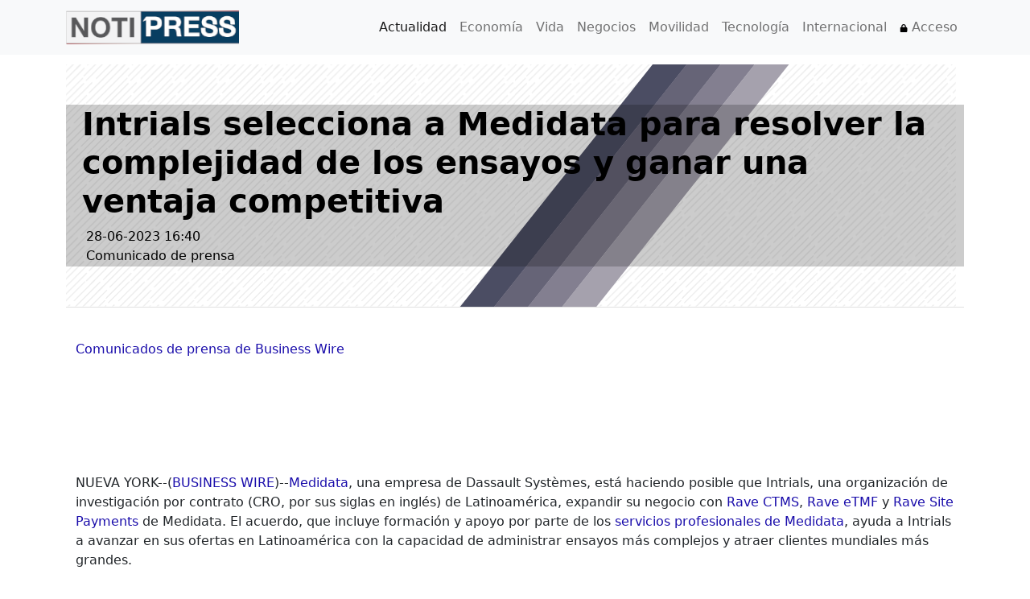

--- FILE ---
content_type: text/html; charset=utf-8
request_url: https://notipress.mx/comunicados/pr?id=10709
body_size: 11970
content:
<!DOCTYPE html>

<html lang="es" prefix="og: http://ogp.me/ns# fb: http://ogp.me/ns/fb#">
<head>
        <meta charset="utf-8">
    <meta http-equiv="X-UA-Compatible" content="IE=edge">
    <meta name="viewport" content="width=device-width, initial-scale=1.0">
    <meta http-equiv="Content-Security-Policy" content="default-src * 'self' data: 'unsafe-inline' 'unsafe-eval' https://ssl.gstatic.com https://cdn.jsdelivr.net https://www.clarity.ms">

    <meta property="fb:pages" content="1798345330267099" />
    <meta property="og:site_name" content="NotiPress" />
    <meta name="twitter:card" content="summary_large_image"/>
    <meta property="twitter:creator" content="@notipressmx"/>
    <meta property="twitter:site" content="@notipress"/>
    <meta name="og:type" content="article"/>
    <meta property="fb:use_automatic_ad_placement" content="enable=true ad_density=default">
        <title>Intrials selecciona a Medidata para resolver la complejidad de los ensayos y ganar una ventaja competitiva</title>
    <link rel="shortcut icon" href="/favicon.ico">
    <link rel="apple-touch-icon" href="/favicon.ico">



    <link rel="preload" href="/assets/fonts/Inter-Bold-es.woff2" as="font" type="font/woff2" crossorigin>
    <link rel="preload" href="/assets/fonts/Inter-Variable-es.woff2" as="font" type="font/woff2" crossorigin>
    <link rel="preload" href="/assets/fonts/Inter-Variable-Italic-es.woff2" as="font" type="font/woff2" crossorigin>
    <link rel="preload" href="/css/site.min.css?v=1" as="style" onload="this.onload=null;this.rel='stylesheet'">
    <noscript><link rel="stylesheet" href="/css/site.min.css?v=1"></noscript>


    
    
    <meta http-equiv="Content-Type" content="text/html; charset=utf-8">
<meta name="language" content="es-mx">
<meta name="robots" content="index, follow">
<meta name="googlebot-news" content="noindex, nofollow">
<meta name="news_keywords" content="">
<meta property="og:title" content="Intrials selecciona a Medidata para resolver la complejidad de los ensayos y ganar una ventaja competitiva">
<meta property="og:type" content="article">
<meta property="og:image" content="https://notipress.mx/img/content/press-release.jpg">
<meta property="og:description" content="Intrials selecciona a Medidata para resolver la complejidad de los ensayos y ganar una ventaja competitiva">
<meta fb:pages="1798345330267099">
<meta og:site_name="NotiPress">
<meta name="csrf-param" content="_csrf-frontend">
<meta name="csrf-token" content="CpZlggHVuzxnRoa1rd8yB6V1nfnZXwK6VcRKfGYgCOU--VDsRufDVz51xN-bm3BV7UXfuvQHdO0zliUeAk1vkg==">

<link href="https://notipress.mx/comunicados/pr?id=10709" rel="canonical">
<link href="https://notipress.mx/img/article-background.svg" rel="preload" as="image">
<link href="https://pagead2.googlesyndication.com" rel="dns-prefetch">
<link href="https://pagead2.googlesyndication.com" rel="preconnect" crossorigin="anonymous">
<link type="image/png" href="/favicon.png" rel="icon">
<link href="/css/fontawesome-6/css/brands.min.css" rel="stylesheet preload" as="style">
<link href="/css/site.css" rel="preload stylesheet" as="style">
<link href="/css/ntp-tags.css" rel="preload stylesheet" as="style">
<link href="/css/newsletter.css" rel="stylesheet" media="print" onload="this.onload=null;this.media=&#039;all&#039;">
<script src="https://cdn.jsdelivr.net/npm/bootstrap@5.0.2/dist/js/bootstrap.bundle.min.js" integrity="sha384-MrcW6ZMFYlzcLA8Nl+NtUVF0sA7MsXsP1UyJoMp4YLEuNSfAP+JcXn/tWtIaxVXM" crossorigin="anonymous" async=""></script>
            <script>
            window.addEventListener('scroll', loadDeferredScripts, { once: true });
            function loadDeferredScripts() {
                const script = document.createElement('script');
                script.src = 'https://www.googletagmanager.com/gtag/js?id=G-HK9YE77YCL';
                script.async = true;
                document.head.appendChild(script);
                script.onload = () => {
                    window.dataLayer = window.dataLayer || [];
                    function gtag(){ dataLayer.push(arguments); }
                    gtag('js', new Date());
                    gtag('config', 'G-HK9YE77YCL');
                }
            }
        </script>
    
    </head>




<body>

    <script type="application/ld+json">
{
  "@context": "https://schema.org",
  "@type": "Organization",
  "name": "NotiPress",
  "url": "https://notipress.mx",
  "logo": "https://notipress.mx/img/logo.png",

  "sameAs": [
    "https://www.facebook.com/NotipressMx",
    "https://www.twitter.com/notipressmx",
    "https://www.linkedin.com/company/notipress",
    "https://www.tiktok.com/@notipress",
    "https://www.youtube.com/c/notipress"
  ],

  "contactPoint": [{
    "@type": "ContactPoint",
    "telephone": "+52 55 8952 8848",
    "contactType": "customer service"
  }],

  "potentialAction": {
    "@type": "SearchAction",
    "target": "https://notipress.mx/buscar?q={search_term_string}",
    "query-input": "required name=search_term_string"
  }
}
</script>



<!-- Google Tag Manager (noscript) -->
<noscript><iframe src="https://www.googletagmanager.com/ns.html?id=GTM-KVPFR3H" height="0" width="0" style="display:none;visibility:hidden"></iframe></noscript>
<!-- End Google Tag Manager (noscript) -->





<nav class="navbar fixed-top navbar-expand-lg navbar-light bg-light">
    <div class="container">
        <a class="navbar-brand" href="https://notipress.mx">
            <!--<img fetchpriotiyy="high" src="/img/logo.png" width="215" height="42" alt="NotiPress">-->
            <picture>
                <source srcset="/img/logo-215.webp 1x, /img/logo-430.webp 2x" type="image/webp">
                <source srcset="/img/logo-215.png 1x, /img/logo-430.png 2x" type="image/png">
                <img src="/img/logo-215.png"
                     width="215" height="42"
                     alt="NotiPress"
                     fetchpriority="high"
                     decoding="async">
            </picture>
        </a>
        <button class="navbar-toggler"
                type="button"
                data-bs-toggle="collapse"
                data-bs-target="#navbarMenu"
                aria-controls="navbarMenu"
                aria-expanded="false"
                aria-label="Toggle navigation">
            <span class="navbar-toggler-icon"></span>
        </button>
        <div class="collapse navbar-collapse" id="navbarMenu">
            <ul class="navbar-nav mb-2 mb-lg-0 ms-auto">
                <li class="nav-item">
                    <a class="nav-link active" aria-current="page" href="/actualidad">Actualidad</a>
                </li>
                <li class="nav-item">
                    <a class="nav-link" href="/economia">Economía</a>
                </li>
                <li class="nav-item">
                    <a class="nav-link" href="/vida">Vida</a>
                </li>
                <li class="nav-item">
                    <a class="nav-link" href="/negocios">Negocios</a>
                </li>
                <li class="nav-item">
                    <a class="nav-link" href="/movilidad">Movilidad</a>
                </li>
                <li class="nav-item">
                    <a class="nav-link" href="/tecnologia">Tecnología</a>
                </li>
                <li class="nav-item">
                    <a class="nav-link" href="/internacional">Internacional</a>
                </li>
                <li class="nav-item">
                    <a class="nav-link" href="/redirect-login?action=login" rel="nofollow"><svg xmlns="http://www.w3.org/2000/svg" viewBox="0 0 448 512"  width="10px" height="10px"><!--!Font Awesome Free 6.6.0 by @fontawesome - https://fontawesome.com License - https://fontawesome.com/license/free Copyright 2024 Fonticons, Inc.--><path d="M144 144l0 48 160 0 0-48c0-44.2-35.8-80-80-80s-80 35.8-80 80zM80 192l0-48C80 64.5 144.5 0 224 0s144 64.5 144 144l0 48 16 0c35.3 0 64 28.7 64 64l0 192c0 35.3-28.7 64-64 64L64 512c-35.3 0-64-28.7-64-64L0 256c0-35.3 28.7-64 64-64l16 0z"/></svg></i> Acceso</a>
                </li>
                            </ul>
        </div>
    </div>
</nav>
<div class="container">
        <style>
        body{
            color: #666666;
            overflow-y: scroll;
            overflow-x: hidden;
            -webkit-overflow-scrolling: touch;
            height:100%;
        }
        .background_overlay {
            background: rgba(0,0,0,0.2);
            width: 100%;
            height: 100%;
            display: inline-block;
            top: 0;
            left: 0;
            z-index: 2;
        }
        .category_button a {
            position: relative;
            font-size: 11px;
            text-transform: uppercase;
            letter-spacing: 2px;
            margin-top: 10px;
            margin-bottom: 5px;
            font-weight: 500;
            display: inline-block;
            color: #fff;
            background: #ED1C24;
            padding: 3px 15px 2px 15px;
            text-align: center;
            border-radius: 25px;
            margin-right: 8px;
            margin-left: 20px;
        }

        #page_caption.hasbg, .post_featured_content_bg {
            height: 550px;
        }
        #page_caption.hasbg, .post_featured_content_bg {
            position: relative;
            top: 0;
            right: 0;
            width: 100%;
            border: 0;
            padding: 0;
            background-repeat: no-repeat;
            background-size: cover;
            background-position: center center;
            margin-bottom: 0;
            z-index: 99;
            margin-top: 10px;

        }
        #page_caption {
            padding: 50px 0 50px 0;
            margin: auto;
            margin-top: 0;
            border-bottom: 1px solid #e1e1e1;

        }
        .post_icon_wrapper {
            display: none!important;
        }
        #page_caption h1, .post_caption h1 {
            font-weight: 700;
            text-transform: none;
            letter-spacing: 0px;
            color: #000;
            padding: 0px 20px 0px 20px;

        }
        .header-article {
            position: relative;
            background-size: cover;
            background-repeat: no-repeat;
            background-position: 50% 50%;
            background-image: url("https://notipress.mx/img/article-background.svg");
            z-index: -1;
            background-attachment: scroll;
            width: 100%;
            min-height: 100px;
        }
        .header-icons{
            padding-left: 20px;
            padding-bottom: 1px;
            color: #000;
        }
        .article-text a:link {
            color: #1a0dab;
            text-decoration: none;
        }

        .article-text a:visited {
            color: #660099;
            text-decoration: none;
        }

        .article-text a:hover {
            color: #d14836;
            text-decoration: underline;
        }

        .article-text a:active {
            color: #d14836;
            text-decoration: underline;
        }
        .article-text {
            min-height: 150px; /* o el alto que necesites como base */
        }
    </style>
<style>
    :root{ --bs-blue:#0d6efd; --bs-indigo:#6610f2; --bs-purple:#6f42c1; --bs-pink:#d63384; --bs-red:#dc3545; --bs-orange:#fd7e14; --bs-yellow:#ffc107; --bs-green:#198754; --bs-teal:#20c997; --bs-cyan:#0dcaf0; --bs-white:#fff; --bs-gray:#6c757d; --bs-gray-dark:#343a40; --bs-primary:#0d6efd; --bs-secondary:#6c757d; --bs-success:#198754; --bs-info:#0dcaf0; --bs-warning:#ffc107; --bs-danger:#dc3545; --bs-light:#f8f9fa; --bs-dark:#212529; --bs-font-sans-serif:system-ui,-apple-system,"Segoe UI",Roboto,"Helvetica Neue",Arial,"Noto Sans","Liberation Sans",sans-serif,"Apple Color Emoji","Segoe UI Emoji","Segoe UI Symbol","Noto Color Emoji"; --bs-font-monospace:SFMono-Regular,Menlo,Monaco,Consolas,"Liberation Mono","Courier New",monospace; --bs-gradient:linear-gradient(180deg, rgba(255, 255, 255, 0.15), rgba(255, 255, 255, 0)); } *,::after,::before{ box-sizing:border-box; } @media (prefers-reduced-motion:no-preference){ :root{ scroll-behavior:smooth; } } body{ margin:0; font-family:var(--bs-font-sans-serif); font-size:1rem; font-weight:400; line-height:1.5; color:#212529; background-color:#fff; -webkit-text-size-adjust:100%; -webkit-tap-highlight-color:transparent; } h1,h2{ margin-top:0; margin-bottom:.5rem; font-weight:500; line-height:1.2; } h1{ font-size:calc(1.375rem + 1.5vw); } @media (min-width:1200px){ h1{ font-size:2.5rem; } } h2{ font-size:calc(1.325rem + .9vw); } @media (min-width:1200px){ h2{ font-size:2rem; } } p{ margin-top:0; margin-bottom:1rem; } ul{ padding-left:2rem; } ul{ margin-top:0; margin-bottom:1rem; } strong{ font-weight:bolder; } a{ color:#0d6efd; text-decoration:underline; } a:hover{ color:#0a58ca; } img,svg{ vertical-align:middle; } button{ border-radius:0; } button:focus:not(:focus-visible){ outline:0; } button{ margin:0; font-family:inherit; font-size:inherit; line-height:inherit; } button{ text-transform:none; } [type=button],button{ -webkit-appearance:button; } [type=button]:not(:disabled),[type=reset]:not(:disabled),[type=submit]:not(:disabled),button:not(:disabled){ cursor:pointer; } ::-moz-focus-inner{ padding:0; border-style:none; } ::-webkit-datetime-edit-day-field,::-webkit-datetime-edit-fields-wrapper,::-webkit-datetime-edit-hour-field,::-webkit-datetime-edit-minute,::-webkit-datetime-edit-month-field,::-webkit-datetime-edit-text,::-webkit-datetime-edit-year-field{ padding:0; } ::-webkit-inner-spin-button{ height:auto; } ::-webkit-search-decoration{ -webkit-appearance:none; } ::-webkit-color-swatch-wrapper{ padding:0; } ::file-selector-button{ font:inherit; } ::-webkit-file-upload-button{ font:inherit; -webkit-appearance:button; } iframe{ border:0; } .list-inline{ padding-left:0; list-style:none; } .list-inline-item{ display:inline-block; } .list-inline-item:not(:last-child){ margin-right:.5rem; } .container{ width:100%; padding-right:var(--bs-gutter-x,.75rem); padding-left:var(--bs-gutter-x,.75rem); margin-right:auto; margin-left:auto; } @media (min-width:576px){ .container{ max-width:540px; } } @media (min-width:768px){ .container{ max-width:720px; } } @media (min-width:992px){ .container{ max-width:960px; } } @media (min-width:1200px){ .container{ max-width:1140px; } } @media (min-width:1400px){ .container{ max-width:1320px; } } .row{ --bs-gutter-x:1.5rem; --bs-gutter-y:0; display:flex; flex-wrap:wrap; margin-top:calc(var(--bs-gutter-y) * -1); margin-right:calc(var(--bs-gutter-x) * -.5); margin-left:calc(var(--bs-gutter-x) * -.5); } .row>*{ flex-shrink:0; width:100%; max-width:100%; padding-right:calc(var(--bs-gutter-x) * .5); padding-left:calc(var(--bs-gutter-x) * .5); margin-top:var(--bs-gutter-y); } .form-control[type=file]:not(:disabled):not([readonly]){ cursor:pointer; } .form-control::file-selector-button{ padding:.375rem .75rem; margin:-.375rem -.75rem; -webkit-margin-end:.75rem; margin-inline-end:.75rem; color:#212529; background-color:#e9ecef; pointer-events:none; border-color:inherit; border-style:solid; border-width:0; border-inline-end-width:1px; border-radius:0; transition:color .15s ease-in-out,background-color .15s ease-in-out,border-color .15s ease-in-out,box-shadow .15s ease-in-out; } @media (prefers-reduced-motion:reduce){ .form-control::file-selector-button{ transition:none; } } .form-control:hover:not(:disabled):not([readonly])::file-selector-button{ background-color:#dde0e3; } .form-control:hover:not(:disabled):not([readonly])::-webkit-file-upload-button{ background-color:#dde0e3; } .form-control-sm::file-selector-button{ padding:.25rem .5rem; margin:-.25rem -.5rem; -webkit-margin-end:.5rem; margin-inline-end:.5rem; } .form-control-lg::file-selector-button{ padding:.5rem 1rem; margin:-.5rem -1rem; -webkit-margin-end:1rem; margin-inline-end:1rem; } .form-control-color:not(:disabled):not([readonly]){ cursor:pointer; } .form-floating>.form-control:not(:-moz-placeholder-shown){ padding-top:1.625rem; padding-bottom:.625rem; } .collapse:not(.show){ display:none; } .nav-link{ display:block; padding:.5rem 1rem; color:#0d6efd; text-decoration:none; transition:color .15s ease-in-out,background-color .15s ease-in-out,border-color .15s ease-in-out; } @media (prefers-reduced-motion:reduce){ .nav-link{ transition:none; } } .nav-link:focus,.nav-link:hover{ color:#0a58ca; } .navbar{ position:relative; display:flex; flex-wrap:wrap; align-items:center; justify-content:space-between; padding-top:.5rem; padding-bottom:.5rem; } .navbar>.container{ display:flex; flex-wrap:inherit; align-items:center; justify-content:space-between; } .navbar-brand{ padding-top:.3125rem; padding-bottom:.3125rem; margin-right:1rem; font-size:1.25rem; text-decoration:none; white-space:nowrap; } .navbar-nav{ display:flex; flex-direction:column; padding-left:0; margin-bottom:0; list-style:none; } .navbar-nav .nav-link{ padding-right:0; padding-left:0; } .navbar-collapse{ flex-basis:100%; flex-grow:1; align-items:center; } .navbar-toggler{ padding:.25rem .75rem; font-size:1.25rem; line-height:1; background-color:transparent; border:1px solid transparent; border-radius:.25rem; transition:box-shadow .15s ease-in-out; } @media (prefers-reduced-motion:reduce){ .navbar-toggler{ transition:none; } } .navbar-toggler:hover{ text-decoration:none; } .navbar-toggler:focus{ text-decoration:none; outline:0; box-shadow:0 0 0 .25rem; } .navbar-toggler-icon{ display:inline-block; width:1.5em; height:1.5em; vertical-align:middle; background-repeat:no-repeat; background-position:center; background-size:100%; } @media (min-width:992px){ .navbar-expand-lg{ flex-wrap:nowrap; justify-content:flex-start; } .navbar-expand-lg .navbar-nav{ flex-direction:row; } .navbar-expand-lg .navbar-nav .nav-link{ padding-right:.5rem; padding-left:.5rem; } .navbar-expand-lg .navbar-collapse{ display:flex!important; flex-basis:auto; } .navbar-expand-lg .navbar-toggler{ display:none; } } .navbar-light .navbar-brand{ color:rgba(0,0,0,.9); } .navbar-light .navbar-brand:focus,.navbar-light .navbar-brand:hover{ color:rgba(0,0,0,.9); } .navbar-light .navbar-nav .nav-link{ color:rgba(0,0,0,.55); } .navbar-light .navbar-nav .nav-link:focus,.navbar-light .navbar-nav .nav-link:hover{ color:rgba(0,0,0,.7); } .navbar-light .navbar-nav .nav-link.active{ color:rgba(0,0,0,.9); } .navbar-light .navbar-toggler{ color:rgba(0,0,0,.55); border-color:rgba(0,0,0,.1); } .navbar-light .navbar-toggler-icon{ background-image:url("data:image/svg+xml,%3csvg xmlns=%27http://www.w3.org/2000/svg%27 viewBox=%270 0 30 30%27%3e%3cpath stroke=%27rgba%280, 0, 0, 0.55%29%27 stroke-linecap=%27round%27 stroke-miterlimit=%2710%27 stroke-width=%272%27 d=%27M4 7h22M4 15h22M4 23h22%27/%3e%3c/svg%3e"); } .fixed-top{ position:fixed; top:0; right:0; left:0; z-index:1030; } .visually-hidden-focusable:not(:focus):not(:focus-within){ position:absolute!important; width:1px!important; height:1px!important; padding:0!important; margin:-1px!important; overflow:hidden!important; clip:rect(0,0,0,0)!important; white-space:nowrap!important; border:0!important; } .mb-2{ margin-bottom:.5rem!important; } .ms-auto{ margin-left:auto!important; } .bg-light{ background-color:#f8f9fa!important; } @media (min-width:992px){ .mb-lg-0{ margin-bottom:0!important; } }  :host,:root{ --fa-font-brands:normal 400 1em/1 "Font Awesome 6 Brands"; } @font-face{ font-family:"Font Awesome 6 Brands"; font-style:normal; font-weight:400; font-display:swap; src:url(https://notipress.mx/css/fontawesome-6/css/../webfonts/fa-brands-400.woff2) format("woff2"),url(https://notipress.mx/css/fontawesome-6/css/../webfonts/fa-brands-400.ttf) format("truetype"); } .fa-2xl{ font-size:2em; line-height:.03125em; vertical-align:-.1875em; } .fa-sr-only-focusable:not(:focus),.sr-only-focusable:not(:focus){ position:absolute; width:1px; height:1px; padding:0; margin:-1px; overflow:hidden; clip:rect(0,0,0,0); white-space:nowrap; border-width:0; } :host,:root{ --fa-font-brands:normal 400 1em/1 "Font Awesome 6 Brands"; } @font-face{ font-family:"Font Awesome 6 Brands"; font-style:normal; font-weight:400; font-display:block; src:url(https://notipress.mx/css/fontawesome-6/css/../webfonts/fa-brands-400.woff2) format("woff2"),url(https://notipress.mx/css/fontawesome-6/css/../webfonts/fa-brands-400.ttf) format("truetype"); } :host,:root{ --fa-font-regular:normal 400 1em/1 "Font Awesome 6 Free"; } @font-face{ font-family:"Font Awesome 6 Free"; font-style:normal; font-weight:400; font-display:block; src:url(https://notipress.mx/css/fontawesome-6/css/../webfonts/fa-regular-400.woff2) format("woff2"),url(https://notipress.mx/css/fontawesome-6/css/../webfonts/fa-regular-400.ttf) format("truetype"); } :host,:root{ --fa-font-solid:normal 900 1em/1 "Font Awesome 6 Free"; } @font-face{ font-family:"Font Awesome 6 Free"; font-style:normal; font-weight:900; font-display:block; src:url(https://notipress.mx/css/fontawesome-6/css/../webfonts/fa-solid-900.woff2) format("woff2"),url(https://notipress.mx/css/fontawesome-6/css/../webfonts/fa-solid-900.ttf) format("truetype"); } @font-face{ font-family:"Font Awesome 5 Brands"; font-display:block; font-weight:400; src:url(https://notipress.mx/css/fontawesome-6/css/../webfonts/fa-brands-400.woff2) format("woff2"),url(https://notipress.mx/css/fontawesome-6/css/../webfonts/fa-brands-400.ttf) format("truetype"); } @font-face{ font-family:"Font Awesome 5 Free"; font-display:block; font-weight:900; src:url(https://notipress.mx/css/fontawesome-6/css/../webfonts/fa-solid-900.woff2) format("woff2"),url(https://notipress.mx/css/fontawesome-6/css/../webfonts/fa-solid-900.ttf) format("truetype"); } @font-face{ font-family:"Font Awesome 5 Free"; font-display:block; font-weight:400; src:url(https://notipress.mx/css/fontawesome-6/css/../webfonts/fa-regular-400.woff2) format("woff2"),url(https://notipress.mx/css/fontawesome-6/css/../webfonts/fa-regular-400.ttf) format("truetype"); } @font-face{ font-family:"FontAwesome"; font-display:block; src:url(https://notipress.mx/css/fontawesome-6/css/../webfonts/fa-solid-900.woff2) format("woff2"),url(https://notipress.mx/css/fontawesome-6/css/../webfonts/fa-solid-900.ttf) format("truetype"); } @font-face{ font-family:"FontAwesome"; font-display:block; src:url(https://notipress.mx/css/fontawesome-6/css/../webfonts/fa-brands-400.woff2) format("woff2"),url(https://notipress.mx/css/fontawesome-6/css/../webfonts/fa-brands-400.ttf) format("truetype"); } @font-face{ font-family:"FontAwesome"; font-display:block; src:url(https://notipress.mx/css/fontawesome-6/css/../webfonts/fa-regular-400.woff2) format("woff2"),url(https://notipress.mx/css/fontawesome-6/css/../webfonts/fa-regular-400.ttf) format("truetype"); unicode-range:u+f003,u+f006,u+f014,u+f016-f017,u+f01a-f01b,u+f01d,u+f022,u+f03e,u+f044,u+f046,u+f05c-f05d,u+f06e,u+f070,u+f087-f088,u+f08a,u+f094,u+f096-f097,u+f09d,u+f0a0,u+f0a2,u+f0a4-f0a7,u+f0c5,u+f0c7,u+f0e5-f0e6,u+f0eb,u+f0f6-f0f8,u+f10c,u+f114-f115,u+f118-f11a,u+f11c-f11d,u+f133,u+f147,u+f14e,u+f150-f152,u+f185-f186,u+f18e,u+f190-f192,u+f196,u+f1c1-f1c9,u+f1d9,u+f1db,u+f1e3,u+f1ea,u+f1f7,u+f1f9,u+f20a,u+f247-f248,u+f24a,u+f24d,u+f255-f25b,u+f25d,u+f271-f274,u+f278,u+f27b,u+f28c,u+f28e,u+f29c,u+f2b5,u+f2b7,u+f2ba,u+f2bc,u+f2be,u+f2c0-f2c1,u+f2c3,u+f2d0,u+f2d2,u+f2d4,u+f2dc; } @font-face{ font-family:"FontAwesome"; font-display:block; src:url(https://notipress.mx/css/fontawesome-6/css/../webfonts/fa-v4compatibility.woff2) format("woff2"),url(https://notipress.mx/css/fontawesome-6/css/../webfonts/fa-v4compatibility.ttf) format("truetype"); unicode-range:u+f041,u+f047,u+f065-f066,u+f07d-f07e,u+f080,u+f08b,u+f08e,u+f090,u+f09a,u+f0ac,u+f0ae,u+f0b2,u+f0d0,u+f0d6,u+f0e4,u+f0ec,u+f10a-f10b,u+f123,u+f13e,u+f148-f149,u+f14c,u+f156,u+f15e,u+f160-f161,u+f163,u+f175-f178,u+f195,u+f1f8,u+f219,u+f250,u+f252,u+f27a; }  .footer { background-color:#f5f5f5; font-size:.9em; height:60px; } h2{ display:block; } h2{ color:#003E61; font-family:Geomanist, sans-serif; text-decoration:none; display:block; overflow:hidden; } h2 { color:#272727; font-family:Geomanist, sans-serif; text-decoration:none; overflow:hidden; font-size:1.15em; font-weight:bold; } h2 { font-size:1.625rem; font-weight:500; line-height:1.6rem; position:relative; letter-spacing:-0.5px; padding-top:5px; } h2 { font-size:1.15rem; font-weight:400; line-height:1.2rem; position:relative; font-family:Geomanist, sans-serif; text-underline:none; letter-spacing:-0.5px; padding-left:2px; padding-right:2px; } h2 { text-decoration:none; } .fa-2xl { font-size:2em; line-height:0.03125em; vertical-align:-0.1875em; } @media (max-width: 767px){ .list-inline-item{ padding-top:1rem; visibility:hidden; } body { overflow-x:hidden !important; width:100%; } } h2{ margin:0; padding:0; line-height:normal; } .date-head { display:block; font-size:13px; font-weight:normal; color:#999; text-transform:uppercase; } a { color:#0f0f0f; text-decoration:none; transition:color 0.2s; -moz-transition:color 0.2s; -webkit-transition:color 0.2s; } h2 { color:#222; font-size:24px; font-weight:bold; font-variant:normal; font-style:normal; line-height:30px; letter-spacing:0; text-decoration:none; margin:0 0 15px; padding:0; }
</style>
    <div class="container">
        <div class="row">
            <p>&nbsp;</p>
            <p>&nbsp;</p>
        </div>
        <div class="row">
            <div id="page_caption" class="header-article">
                <div class="background_overlay">
                    <div>
                        <div>
                            <h1>Intrials selecciona a Medidata para resolver la complejidad de los ensayos y ganar una ventaja competitiva</h1>
                            <div class="header-icons">
                                <i class="fa fa-clock"></i>&nbsp;28-06-2023 16:40                                <br>
                                <i class="fa fa-user"></i> Comunicado de prensa
                                <br>
                            </div>
                        </div>
                    </div>
                </div>
            </div>
        </div>
        <div class="row">
            <p>&nbsp;</p>
        </div>
        <div class="row">
            <div class="row">
                <p class="article-text"><a href="/empresas/business-wire">Comunicados de prensa de Business Wire</a></p>            </div>
            <div class="article-text">
                <div class="bw-release-story" itemprop="articleBody">
        <p>NUEVA YORK--(<span itemprop="provider publisher copyrightHolder" itemscope="itemscope" itemtype="https://schema.org/Organization" itemid="https://www.businesswire.com"><span itemprop="name"><a referrerpolicy="unsafe-url" rel="nofollow" itemprop="url" href="https://www.businesswire.com/">BUSINESS WIRE</a></span></span>)--<a referrerpolicy="unsafe-url" target="_blank" href="https://cts.businesswire.com/ct/CT?id=smartlink&amp;url=https%3A%2F%2Fwww.medidata.com%2Fen%2F&amp;esheet=53432021&amp;newsitemid=20230628504822&amp;lan=es-AR&amp;anchor=Medidata&amp;index=1&amp;md5=d814a22de4d70acac72140e7914fb799" rel="nofollow" shape="rect">Medidata</a>, una empresa de Dassault Systèmes, está haciendo posible que Intrials, una organización de investigación por contrato (CRO, por sus siglas en inglés) de Latinoamérica, expandir su negocio con <a referrerpolicy="unsafe-url" target="_blank" href="https://cts.businesswire.com/ct/CT?id=smartlink&amp;url=https%3A%2F%2Fwww.medidata.com%2Fen%2Fclinical-trial-products%2Fclinical-operations%2Fctms%2F%3Fuid%3Dppc%26utm_medium%3Dppc%26gclid%3DCjwKCAjw__ihBhADEiwAXEazJsZKDjqlHphPdMTq-PIUrifmEu5wfOTmatTUtq-tM4jVFL_Kzk3yrRoCKMEQAvD_BwE&amp;esheet=53432021&amp;newsitemid=20230628504822&amp;lan=es-AR&amp;anchor=Rave+CTMS&amp;index=2&amp;md5=bb59f77dc156aa0dd42ff9ede741d5c7" rel="nofollow" shape="rect">Rave CTMS</a>, <a referrerpolicy="unsafe-url" target="_blank" href="https://cts.businesswire.com/ct/CT?id=smartlink&amp;url=https%3A%2F%2Fwww.medidata.com%2Fen%2Fclinical-trial-products%2Fclinical-operations%2Fetmf%2F%3Fuid%3Dppc%26utm_medium%3Dppc%26gclid%3DCjwKCAjw__ihBhADEiwAXEazJurGRzblzKQytTOFMd90PnJvaWHaOfasX3t3FLMSig-s3McAxuhQ4BoC8a0QAvD_BwE&amp;esheet=53432021&amp;newsitemid=20230628504822&amp;lan=es-AR&amp;anchor=Rave+eTMF&amp;index=3&amp;md5=3713eb2e833b2e47476c514f58200e25" rel="nofollow" shape="rect">Rave eTMF</a> y <a referrerpolicy="unsafe-url" target="_blank" href="https://cts.businesswire.com/ct/CT?id=smartlink&amp;url=https%3A%2F%2Fwww.medidata.com%2Fen%2Fclinical-trial-products%2Fclinical-operations%2Ffinancial-management%2Fclinical-trial-payments%2F%3Fuid%3Dppc%26utm_medium%3Dppc%26gclid%3DCjwKCAjw__ihBhADEiwAXEazJiF9diWsRYjXUZr5tHXJno7XxFCoK_yR9y1n3e2Fr0ru5vSeEoe0thoCeewQAvD_BwE&amp;esheet=53432021&amp;newsitemid=20230628504822&amp;lan=es-AR&amp;anchor=Rave+Site+Payments&amp;index=4&amp;md5=5b0f1b2855980699fa2824f95523a70f" rel="nofollow" shape="rect">Rave Site Payments</a> de Medidata. El acuerdo, que incluye formación y apoyo por parte de los <a referrerpolicy="unsafe-url" target="_blank" href="https://cts.businesswire.com/ct/CT?id=smartlink&amp;url=https%3A%2F%2Fwww.medidata.com%2Fen%2Fclinical-trial-services%2F&amp;esheet=53432021&amp;newsitemid=20230628504822&amp;lan=es-AR&amp;anchor=servicios+profesionales+de+Medidata&amp;index=5&amp;md5=d8da68bf1996ff9b6566252372585e88" rel="nofollow" shape="rect">servicios profesionales de Medidata</a>, ayuda a Intrials a avanzar en sus ofertas en Latinoamérica con la capacidad de administrar ensayos más complejos y atraer clientes mundiales más grandes.

</p>
<p>
“<!-- no quote -->La tecnología de Medidata impulsa nuestro éxito en lo referido a traer nuevos estudios clínicos a Latinoamérica gracias que nos permite automatizar nuestro flujo de trabajo y agilizar los procesos manuales”, comentó Sergio Braga Filho, presidente de Intrials. “<!-- no quote -->Se trata de una gran oportunidad para hacer de nuestra región un escaparate para la investigación clínica y el desarrollo de terapias que benefician a los pacientes”.

</p>
<p>
Medidata technology proporcionará a Intrials una plataforma colaborativa para crear y administrar contenido de los ensayos, ofrecerá vistas casi en tiempo real del estado de los ensayos y ayudará a la CRO a completar los ensayos a tiempo y dentro del presupuesto.

</p>
<p>
Intrials se especializa en el reclutamiento en la investigación clínica en Latinoamérica y cuenta con oficinas en Brasil, Chile, Perú, Colombia, México y Argentina. Durante casi 25 años, ha trabajado con investigadores de todo el mundo para realizar ensayos, liderar investigaciones sobre la eficacia de las vacunas y apoyar estudios sobre múltiples enfermedades raras.

</p>
<p>
“<!-- no quote -->Ahora, nuestros patrocinadores, en un momento en el que amplían sus estudios en los mercados emergentes de Latinoamérica, pueden contar con una CRO socia de Medidata que ofrece una presencia cada vez mayor en la región, con la misma plataforma en la que confían en todo el mundo”, señaló Joan Shaiman, vicepresidente senior de Socios de Medidata. “<!-- no quote -->Nuestras soluciones brindan a Intrials una ventaja competitiva, con eficiencias en la inscripción de ensayos, los pagos del sitio y la puesta en marcha de los ensayos para servir a sus clientes y llevar los medicamentos al mercado más rápido”.

</p>
<p>
Tras la ejecución exitosa de la tecnología para ensayos de Medidata, Intrials obtendrá la <a referrerpolicy="unsafe-url" target="_blank" href="https://cts.businesswire.com/ct/CT?id=smartlink&amp;url=https%3A%2F%2Fwww.medidata.com%2Fen%2Fclinical-trial-services%2Fmedidata-training%2Fcertification%2F&amp;esheet=53432021&amp;newsitemid=20230628504822&amp;lan=es-AR&amp;anchor=certificaci%26oacute%3Bn+Rave+EDC&amp;index=6&amp;md5=3665a875f0fa2870637e980594a3cdbc" rel="nofollow" shape="rect">certificación Rave EDC</a> para ampliar aún más su oferta. Una vez obtenida esta certificación, el equipo de Intrials disfrutará de una mayor eficiencia en la utilización de los productos y servicios de Medidata en apoyo de sus objetivos de brindar velocidad y precisión a los ensayos clínicos.

</p>
<p>
Medidata es una subsidiaria de propiedad total de Dassault Systèmes, que, con su plataforma 3DEXPERIENCE, está posicionada para liderar la transformación digital de las ciencias biológicas en la era de la medicina personalizada con la primera plataforma científica y comercial integral, que abarca desde la investigación hasta la comercialización.

</p>
<p>
<b>Acerca de Medidata
<br></b>Medidata Medidata lidera la transformación digital de las ciencias biológicas y lleva esperanza a millones de pacientes. Medidata ayuda a generar la evidencia y la información para ayudar a las empresas farmacéuticas, de biotecnología, dispositivos médicos y de diagnóstico, además de investigadores académicos, a acelerar el valor, a que más de 2000 clientes y socios accedan a la plataforma más confiable del mundo en datos de desarrollo clínico, comerciales y del mundo real. Medidata, una empresa de Dassault Systèmes (Euronext Paris: FR0014003TT8, DSY.PA), tiene su sede central en la ciudad de Nueva York y cuenta con oficinas en todo el mundo para satisfacer las necesidades de sus clientes. Para obtener más información, visite <a referrerpolicy="unsafe-url" target="_blank" href="https://cts.businesswire.com/ct/CT?id=smartlink&amp;url=http%3A%2F%2Fwww.medidata.com&amp;esheet=53432021&amp;newsitemid=20230628504822&amp;lan=es-AR&amp;anchor=www.medidata.com&amp;index=7&amp;md5=1daba6b158d5f774ea02bff5c528a3ad" rel="nofollow" shape="rect">www.medidata.com</a> y síganos en <a referrerpolicy="unsafe-url" target="_blank" href="https://cts.businesswire.com/ct/CT?id=smartlink&amp;url=http%3A%2F%2Ftwitter.com%2FMedidata&amp;esheet=53432021&amp;newsitemid=20230628504822&amp;lan=es-AR&amp;anchor=%40Medidata&amp;index=8&amp;md5=2c8971de0dd24974475ec1287272bf4f" rel="nofollow" shape="rect">@Medidata</a>.

</p>
<p>
<b>Acerca de Dassault Systèmes
<br></b>Dassault Systèmes, la empresa de 3DEXPERIENCE<i>®</i> es un catalizador del progreso humano. Ofrecemos entornos virtuales 3D de colaboración para empresas y personas con el objetivo de que imaginen innovaciones sostenibles. Al crear experiencias virtuales gemelas del mundo real con nuestra plataforma 3DEXPERIENCE y sus aplicaciones, nuestros clientes superan los límites de la innovación, el aprendizaje y la producción para lograr un mundo más sostenible en beneficio de los pacientes, los ciudadanos y los consumidores. Dassault Systèmes aporta valor a más de 300 000 clientes de todos los tamaños y en todas las industrias en más de 150 países. Para obtener más información, visite <a referrerpolicy="unsafe-url" target="_blank" href="https://cts.businesswire.com/ct/CT?id=smartlink&amp;url=http%3A%2F%2Fwww.3ds.com%2F&amp;esheet=53432021&amp;newsitemid=20230628504822&amp;lan=es-AR&amp;anchor=www.3ds.com&amp;index=9&amp;md5=54788ccc7268830f492edd2ef1d18132" rel="nofollow" shape="rect">www.3ds.com</a>

</p>
<p>
<sup>©</sup> Dassault Systèmes. Todos los derechos reservados. 3DEXPERIENCE, el logotipo de 3DS, el ícono de Compass, IFWE, 3DEXCITE, 3DVIA, BIOVIA, CATIA, CENTRIC PLM, DELMIA, ENOVIA, GEOVIA, MEDIDATA, NETVIBES, OUTSCALE, SIMULIA y SOLIDWORKS son marcas comerciales o marcas registradas de Dassault Systèmes, una empresa europea (Societas Europaea) constituida bajo la ley francesa e inscrita en el registro de comercio y empresas de Versalles con el número 322 306 440, o sus subsidiarias en los Estados Unidos y/o en otros países.

</p>
<p>
El texto original en el idioma fuente de este comunicado es la versión oficial autorizada. Las traducciones solo se suministran como adaptación y deben cotejarse con el texto en el idioma fuente, que es la única versión del texto que tendrá un efecto legal.

</p>
        
      </div><div class="bw-release-contact">
        
          <h2>Contacts</h2>
          <p>
Tom Paolella
<br>Director sénior, Comunicaciones y Asuntos Corporativos
<br>+1-848-203-7596
<br><a referrerpolicy="unsafe-url" target="_blank" href="mailto:thomas.paolella@3ds.com" rel="nofollow" shape="rect">thomas.paolella@3ds.com</a>

</p>
<p>
Paul Oestreicher
<br>Director de Comunicaciones Externas
<br>+1-917-522-4692
<br><a referrerpolicy="unsafe-url" target="_blank" href="mailto:paul.oestreicher@3ds.com" rel="nofollow" shape="rect">paul.oestreicher@3ds.com</a>

</p>
        
      </div>            </div>
        </div>
    </div>
</div>
<div class="container">
    <p>&nbsp;</p>
</div>
<div class="container">
<div class="footer">
    <p class="float-left"><strong>NotiPress</strong> &copy;  2019 - 2026</p>
    <ul class="list-inline float-right">
        <li class="list-inline-item"><a target="_blank" class="ntp-primary" href="https://www.facebook.com/NotipressMx/" rel="nofollow" aria-label="Compartir en Facebook"><i class="fa-2xl"><svg xmlns="http://www.w3.org/2000/svg" height="16" width="10" viewBox="0 0 320 512" role="img" aria-hidden="true"><!--!Font Awesome Free 6.5.1 by @fontawesome - https://fontawesome.com License - https://fontawesome.com/license/free Copyright 2023 Fonticons, Inc.--><title>Compartir en Facebook</title><path d="M80 299.3V512H196V299.3h86.5l18-97.8H196V166.9c0-51.7 20.3-71.5 72.7-71.5c16.3 0 29.4 .4 37 1.2V7.9C291.4 4 256.4 0 236.2 0C129.3 0 80 50.5 80 159.4v42.1H14v97.8H80z"/></svg></i></a></li>
        <li class="list-inline-item"><a target="_blank" class="ntp-primary" href="https://x.com/notipressmx" rel="nofollow" aria-label="Compartir en X"><i class="fa-2xl" alt="X NotiPress"><svg xmlns="http://www.w3.org/2000/svg" height="16" width="16" viewBox="0 0 512 512" role="img" aria-hidden="true"><!--!Font Awesome Free 6.5.1 by @fontawesome - https://fontawesome.com License - https://fontawesome.com/license/free Copyright 2023 Fonticons, Inc.--><title>Compartir en X</title><path d="M389.2 48h70.6L305.6 224.2 487 464H345L233.7 318.6 106.5 464H35.8L200.7 275.5 26.8 48H172.4L272.9 180.9 389.2 48zM364.4 421.8h39.1L151.1 88h-42L364.4 421.8z"/></svg></i></a></li>
        <li class="list-inline-item"><a target="_blank" class="ntp-primary" href="https://www.linkedin.com/company/notipress" rel="nofollow" aria-label="Compartir en Linkedin"><i class="fa-2xl" alt="Linkedin de NotiPress"><svg xmlns="http://www.w3.org/2000/svg" height="16" width="14" viewBox="0 0 448 512" role="img" aria-hidden="true"><!--!Font Awesome Free 6.5.1 by @fontawesome - https://fontawesome.com License - https://fontawesome.com/license/free Copyright 2023 Fonticons, Inc.--><title>Compartir en Linkedin</title><path d="M100.3 448H7.4V148.9h92.9zM53.8 108.1C24.1 108.1 0 83.5 0 53.8a53.8 53.8 0 0 1 107.6 0c0 29.7-24.1 54.3-53.8 54.3zM447.9 448h-92.7V302.4c0-34.7-.7-79.2-48.3-79.2-48.3 0-55.7 37.7-55.7 76.7V448h-92.8V148.9h89.1v40.8h1.3c12.4-23.5 42.7-48.3 87.9-48.3 94 0 111.3 61.9 111.3 142.3V448z"/></svg></i></a></li>
        <li class="list-inline-item"><a target="_blank" class="ntp-primary" href="https://www.youtube.com/c/notipress" rel="nofollow" aria-label="YouTube de NotiPress"><i class="fa-2xl"><svg xmlns="http://www.w3.org/2000/svg" height="16" width="18" viewBox="0 0 576 512" role="img" aria-hidden="true"><!--!Font Awesome Free 6.5.1 by @fontawesome - https://fontawesome.com License - https://fontawesome.com/license/free Copyright 2023 Fonticons, Inc.--><title>YouTube NotiPress</title><path d="M549.7 124.1c-6.3-23.7-24.8-42.3-48.3-48.6C458.8 64 288 64 288 64S117.2 64 74.6 75.5c-23.5 6.3-42 24.9-48.3 48.6-11.4 42.9-11.4 132.3-11.4 132.3s0 89.4 11.4 132.3c6.3 23.7 24.8 41.5 48.3 47.8C117.2 448 288 448 288 448s170.8 0 213.4-11.5c23.5-6.3 42-24.2 48.3-47.8 11.4-42.9 11.4-132.3 11.4-132.3s0-89.4-11.4-132.3zm-317.5 213.5V175.2l142.7 81.2-142.7 81.2z"/></svg></i></a></li>
        <li class="list-inline-item"><a target="_blank" class="ntp-primary" href="https://www.tiktok.com/@notipress" rel="nofollow" aria-label="TikTok de NotiPress"><i class="fa-2xl"><svg xmlns="http://www.w3.org/2000/svg" height="16" width="14" viewBox="0 0 448 512" role="img" aria-hidden="true"><!--!Font Awesome Free 6.5.1 by @fontawesome - https://fontawesome.com License - https://fontawesome.com/license/free Copyright 2023 Fonticons, Inc.--><title>TikTok NotiPrss</title><path d="M448 209.9a210.1 210.1 0 0 1 -122.8-39.3V349.4A162.6 162.6 0 1 1 185 188.3V278.2a74.6 74.6 0 1 0 52.2 71.2V0l88 0a121.2 121.2 0 0 0 1.9 22.2h0A122.2 122.2 0 0 0 381 102.4a121.4 121.4 0 0 0 67 20.1z"/></svg></i></a></li>
    </ul>
    <p class="pull-left">&nbsp;<a href="/empresa/acerca-de">Acerca de</a> | <a href="/empresa/aviso-de-privacidad">Aviso de privacidad</a> | <a href="/empresa/contacto">Contacto</a></p>
    <p>&nbsp;</p>
    <p>&nbsp;</p>
    <p>&nbsp;</p>
</div>
</div>
<script type="text/javascript">
    var tRefresh
    tRefresh = setTimeout("window.location.reload()", 300001);
</script>
<div id="fb-root"></div>
<!--<script async defer crossorigin="anonymous" src="https://connect.facebook.net/es_LA/sdk.js#xfbml=1&version=v13.0&appId=225507608602547&autoLogAppEvents=1" nonce="yc4md86k"></script>-->
<script>window.addEventListener('load', function() {
  var s = document.createElement('script');
  s.src = 'https://pagead2.googlesyndication.com/pagead/js/adsbygoogle.js?client=ca-pub-9489462056709419';
  s.async = true;
  document.head.appendChild(s);
});
window.addEventListener('load', function() {
  [
    {rel:'dns-prefetch', href:'https://www.google-analytics.com'},
    {rel:'dns-prefetch', href:'https://www.googletagmanager.com'},
    {rel:'preconnect',   href:'https://www.google-analytics.com', crossorigin:''},
    {rel:'preconnect',   href:'https://www.googletagmanager.com', crossorigin:''}
  ].forEach(function(d){
    var el=document.createElement('link');
    el.rel=d.rel; el.href=d.href;
    if('crossorigin' in d) el.crossOrigin=d.crossorigin;
    document.head.appendChild(el);
  });
});</script></body>
</html>


--- FILE ---
content_type: text/html; charset=utf-8
request_url: https://www.google.com/recaptcha/api2/aframe
body_size: 268
content:
<!DOCTYPE HTML><html><head><meta http-equiv="content-type" content="text/html; charset=UTF-8"></head><body><script nonce="TLIkcVh67mJTeQ31jZ9bJQ">/** Anti-fraud and anti-abuse applications only. See google.com/recaptcha */ try{var clients={'sodar':'https://pagead2.googlesyndication.com/pagead/sodar?'};window.addEventListener("message",function(a){try{if(a.source===window.parent){var b=JSON.parse(a.data);var c=clients[b['id']];if(c){var d=document.createElement('img');d.src=c+b['params']+'&rc='+(localStorage.getItem("rc::a")?sessionStorage.getItem("rc::b"):"");window.document.body.appendChild(d);sessionStorage.setItem("rc::e",parseInt(sessionStorage.getItem("rc::e")||0)+1);localStorage.setItem("rc::h",'1769209506859');}}}catch(b){}});window.parent.postMessage("_grecaptcha_ready", "*");}catch(b){}</script></body></html>

--- FILE ---
content_type: text/css
request_url: https://notipress.mx/css/site.css
body_size: 618
content:
  .footer {
    background-color: #f5f5f5;
    font-size: .9em;
    height: 60px;
}

.footer > .container {
    padding-right: 15px;
    padding-left: 15px;
}

h2{
    display: block;
}
h2, a.primary_link, a.secondary_link{
    color: #003E61;
    font-family: "Inter",sans-serif;
    text-decoration: none;
    display: block;
    overflow: hidden;
}
h2, a.history_link {
      color: #272727;;
      font-family: "Inter",sans-serif;
      text-decoration: none;
      overflow: hidden;
      font-size: 1.15em;
      font-weight: bold;
}
h2, a.primary_link {
    font-size: 24px;
    font-weight: 500;
    line-height: 1.6rem;
    position: relative;
    letter-spacing: -0.2px;
    padding-top: 5px;
}
h2, a.secondary_link {
    font-size: 1.15rem;
    font-weight: 400;
    line-height: 1.2rem;
    position: relative;
    font-family: "Inter",sans-serif;
    text-underline: none;
    letter-spacing: -0.2px;
    padding-left: 2px;
    padding-right: 2px;
}
h2, a.primary_link:hover, a.secondary_link:hover {
    /*color: #ED1C24;*/
    text-decoration: none;
}
.ntp-label-link{
    font-family: Geomanist, sans-serif;
    text-decoration: none;
    font-size: 1.1rem;
    color: #003E61;
}
.ntp-label-link:hover{
    color: #ED1C24;
}
.lazy-picture{
    display: block;
}
.separador-home {
    height: 80px;
    display: table;
    width: 100%;
    clear: both;
}
.separador-home p.heading {
    font-family: "Inter",sans-serif;
    vertical-align: middle;
    display: table-cell;
    font-size: 1.5rem;
    color: #999;
    height: 80px;
    padding: 0 0 0 0;
    margin: 0;
    width: 65%;
    text-transform: uppercase;
}
.fa-2xl {
    font-size: 2em;
    line-height: 0.03125em;
    vertical-align: -0.1875em;
}
.fa {
    font-family: var(--fa-style-family, "Font Awesome 6 Free");
    font-weight: var(--fa-style, 900); }

.fa,
.fas,
.fa-solid,
.far,
.fa-regular,
.fal,
.fa-light,
.fat,
.fa-thin,
.fad,
.fa-duotone,
.fab,
.fa-brands {
    -moz-osx-font-smoothing: grayscale;
    -webkit-font-smoothing: antialiased;
    display: var(--fa-display, inline-block);
    font-style: normal;
    font-variant: normal;
    line-height: 1;
    text-rendering: auto;
}
.fas,
.fa-solid {
    font-family: 'Font Awesome 6 Free';
    font-weight: 900;
}
.fa-lock::before {
    content: "\f023";
}
.separador-home p.heading:before {
    content: "";
    background: url(/img/notipress-gris.svg) no-repeat;
    display: inline-block;
    width: 28px;
    height: 28px;
    vertical-align: sub;
}
.separador-home {
    height: 80px;
    display: table;
    width: 100%;
    clear: both;
}
.separador-home p.heading {
    font-family: "Inter",sans-serif;
    vertical-align: middle;
    display: table-cell;
    font-size: 1.5rem;
    color: #999;
    height: 80px;
    padding: 0px 0 0 0px;
    margin: 0;
    width: 65%;
    text-transform: uppercase;
}
/* Media */
@media (max-width: 767px){
    .list-inline-item{
        padding-top: 1rem;
        visibility: hidden;
    }
    .labels{
        visibility: hidden;
    }
    .ntp-intro{
        padding-right: 0.2rem;
    }
    body {
        overflow-x: hidden !important;
        width:100%;
    }
}

--- FILE ---
content_type: image/svg+xml
request_url: https://notipress.mx/img/article-background.svg
body_size: 930
content:
<svg id="Layer_1" data-name="Layer 1" xmlns="http://www.w3.org/2000/svg" xmlns:xlink="http://www.w3.org/1999/xlink" viewBox="0 0 2142.89 536.51"><defs><style>.cls-1,.cls-2{fill:none;}.cls-2{stroke:#010101;stroke-miterlimit:10;stroke-width:4px;}.cls-3{clip-path:url(#clip-path);}.cls-4,.cls-5,.cls-6,.cls-7{opacity:0.08;}.cls-4{fill:url(#New_Pattern_2);}.cls-5{fill:url(#New_Pattern_2-3);}.cls-6{fill:url(#New_Pattern_2-5);}.cls-7{fill:url(#New_Pattern_2-7);}.cls-8{fill:#4b4d63;}.cls-9{fill:#666477;}.cls-10{fill:#837f90;}.cls-11{fill:#a5a1ad;}</style><clipPath id="clip-path" transform="translate(0 -275)"><rect class="cls-1" y="275" width="2048" height="537"/></clipPath><pattern id="New_Pattern_2" data-name="New Pattern 2" width="328" height="328" patternTransform="translate(362.74 -41.65) scale(0.6)" patternUnits="userSpaceOnUse" viewBox="0 0 328 328"><rect class="cls-1" width="328" height="328"/><line class="cls-2" x1="250.18" y1="214.41" x2="171.33" y2="293.25"/><line class="cls-2" x1="285.14" y1="209.96" x2="208.71" y2="286.39"/><line class="cls-2" x1="305.96" y1="215.65" x2="182.35" y2="339.27"/><line class="cls-2" x1="314.19" y1="234.94" x2="172.11" y2="377.03"/><line class="cls-2" x1="323.93" y1="283.35" x2="234.64" y2="372.65"/><line class="cls-2" x1="328.02" y1="302.72" x2="216.8" y2="413.94"/><line class="cls-2" x1="358.4" y1="300.04" x2="258.4" y2="400.05"/><line class="cls-2" x1="330.36" y1="246.29" x2="190.76" y2="385.89"/><line class="cls-2" x1="86.18" y1="214.41" x2="7.33" y2="293.25"/><line class="cls-2" x1="121.14" y1="209.96" x2="44.71" y2="286.39"/><line class="cls-2" x1="141.96" y1="215.65" x2="18.35" y2="339.27"/><line class="cls-2" x1="150.19" y1="234.94" x2="8.11" y2="377.03"/><line class="cls-2" x1="159.93" y1="283.35" x2="70.64" y2="372.65"/><line class="cls-2" x1="164.02" y1="302.72" x2="52.8" y2="413.94"/><line class="cls-2" x1="194.4" y1="300.04" x2="94.4" y2="400.05"/><line class="cls-2" x1="166.36" y1="246.29" x2="26.76" y2="385.89"/><line class="cls-2" x1="0.02" y1="302.72" x2="-111.2" y2="413.94"/><line class="cls-2" x1="30.4" y1="300.04" x2="-69.6" y2="400.05"/><line class="cls-2" x1="2.36" y1="246.29" x2="-137.24" y2="385.89"/><line class="cls-2" x1="332.18" y1="50.41" x2="253.33" y2="129.25"/><line class="cls-2" x1="367.14" y1="45.96" x2="290.71" y2="122.39"/><line class="cls-2" x1="387.96" y1="51.65" x2="264.35" y2="175.27"/><line class="cls-2" x1="396.19" y1="70.94" x2="254.11" y2="213.03"/><line class="cls-2" x1="405.93" y1="119.35" x2="316.64" y2="208.65"/><line class="cls-2" x1="410.02" y1="138.72" x2="298.8" y2="249.94"/><line class="cls-2" x1="420.43" y1="183.35" x2="326.32" y2="277.45"/><line class="cls-2" x1="412.36" y1="82.29" x2="272.76" y2="221.89"/><line class="cls-2" x1="168.18" y1="50.41" x2="89.33" y2="129.25"/><line class="cls-2" x1="203.14" y1="45.96" x2="126.71" y2="122.39"/><line class="cls-2" x1="223.96" y1="51.65" x2="100.35" y2="175.27"/><line class="cls-2" x1="232.19" y1="70.94" x2="90.11" y2="213.03"/><line class="cls-2" x1="241.93" y1="119.35" x2="152.64" y2="208.65"/><line class="cls-2" x1="246.02" y1="138.72" x2="134.8" y2="249.94"/><line class="cls-2" x1="276.4" y1="136.04" x2="176.4" y2="236.05"/><line class="cls-2" x1="256.43" y1="183.35" x2="162.32" y2="277.45"/><line class="cls-2" x1="248.36" y1="82.29" x2="108.76" y2="221.89"/><line class="cls-2" x1="4.18" y1="50.41" x2="-74.67" y2="129.25"/><line class="cls-2" x1="39.14" y1="45.96" x2="-37.29" y2="122.39"/><line class="cls-2" x1="59.96" y1="51.65" x2="-63.65" y2="175.27"/><line class="cls-2" x1="68.19" y1="70.94" x2="-73.89" y2="213.03"/><line class="cls-2" x1="77.93" y1="119.35" x2="-11.36" y2="208.65"/><line class="cls-2" x1="82.02" y1="138.72" x2="-29.2" y2="249.94"/><line class="cls-2" x1="112.4" y1="136.04" x2="12.4" y2="236.05"/><line class="cls-2" x1="92.43" y1="183.35" x2="-1.68" y2="277.45"/><line class="cls-2" x1="84.36" y1="82.29" x2="-55.24" y2="221.89"/><line class="cls-2" x1="305.96" y1="-112.35" x2="182.35" y2="11.27"/><line class="cls-2" x1="314.19" y1="-93.06" x2="172.11" y2="49.03"/><line class="cls-2" x1="323.93" y1="-44.65" x2="234.64" y2="44.65"/><line class="cls-2" x1="328.02" y1="-25.28" x2="216.8" y2="85.94"/><line class="cls-2" x1="358.4" y1="-27.96" x2="258.4" y2="72.05"/><line class="cls-2" x1="338.43" y1="19.35" x2="244.32" y2="113.45"/><line class="cls-2" x1="330.36" y1="-81.71" x2="190.76" y2="57.89"/><line class="cls-2" x1="141.96" y1="-112.35" x2="18.35" y2="11.27"/><line class="cls-2" x1="150.19" y1="-93.06" x2="8.11" y2="49.03"/><line class="cls-2" x1="159.93" y1="-44.65" x2="70.64" y2="44.65"/><line class="cls-2" x1="164.02" y1="-25.28" x2="52.8" y2="85.94"/><line class="cls-2" x1="194.4" y1="-27.96" x2="94.4" y2="72.05"/><line class="cls-2" x1="174.43" y1="19.35" x2="80.32" y2="113.45"/><line class="cls-2" x1="166.36" y1="-81.71" x2="26.76" y2="57.89"/><line class="cls-2" x1="0.02" y1="-25.28" x2="-111.2" y2="85.94"/><line class="cls-2" x1="30.4" y1="-27.96" x2="-69.6" y2="72.05"/><line class="cls-2" x1="10.43" y1="19.35" x2="-83.68" y2="113.45"/><line class="cls-2" x1="2.36" y1="-81.71" x2="-137.24" y2="57.89"/></pattern><pattern id="New_Pattern_2-3" data-name="New Pattern 2" width="328" height="328" patternTransform="translate(507.98 -41.65) scale(0.6)" patternUnits="userSpaceOnUse" viewBox="0 0 328 328"><rect class="cls-1" width="328" height="328"/><line class="cls-2" x1="250.18" y1="214.41" x2="171.33" y2="293.25"/><line class="cls-2" x1="285.14" y1="209.96" x2="208.71" y2="286.39"/><line class="cls-2" x1="305.96" y1="215.65" x2="182.35" y2="339.27"/><line class="cls-2" x1="314.19" y1="234.94" x2="172.11" y2="377.03"/><line class="cls-2" x1="323.93" y1="283.35" x2="234.64" y2="372.65"/><line class="cls-2" x1="328.02" y1="302.72" x2="216.8" y2="413.94"/><line class="cls-2" x1="358.4" y1="300.04" x2="258.4" y2="400.05"/><line class="cls-2" x1="330.36" y1="246.29" x2="190.76" y2="385.89"/><line class="cls-2" x1="86.18" y1="214.41" x2="7.33" y2="293.25"/><line class="cls-2" x1="121.14" y1="209.96" x2="44.71" y2="286.39"/><line class="cls-2" x1="141.96" y1="215.65" x2="18.35" y2="339.27"/><line class="cls-2" x1="150.19" y1="234.94" x2="8.11" y2="377.03"/><line class="cls-2" x1="159.93" y1="283.35" x2="70.64" y2="372.65"/><line class="cls-2" x1="164.02" y1="302.72" x2="52.8" y2="413.94"/><line class="cls-2" x1="194.4" y1="300.04" x2="94.4" y2="400.05"/><line class="cls-2" x1="166.36" y1="246.29" x2="26.76" y2="385.89"/><line class="cls-2" x1="0.02" y1="302.72" x2="-111.2" y2="413.94"/><line class="cls-2" x1="30.4" y1="300.04" x2="-69.6" y2="400.05"/><line class="cls-2" x1="2.36" y1="246.29" x2="-137.24" y2="385.89"/><line class="cls-2" x1="332.18" y1="50.41" x2="253.33" y2="129.25"/><line class="cls-2" x1="367.14" y1="45.96" x2="290.71" y2="122.39"/><line class="cls-2" x1="387.96" y1="51.65" x2="264.35" y2="175.27"/><line class="cls-2" x1="396.19" y1="70.94" x2="254.11" y2="213.03"/><line class="cls-2" x1="405.93" y1="119.35" x2="316.64" y2="208.65"/><line class="cls-2" x1="410.02" y1="138.72" x2="298.8" y2="249.94"/><line class="cls-2" x1="420.43" y1="183.35" x2="326.32" y2="277.45"/><line class="cls-2" x1="412.36" y1="82.29" x2="272.76" y2="221.89"/><line class="cls-2" x1="168.18" y1="50.41" x2="89.33" y2="129.25"/><line class="cls-2" x1="203.14" y1="45.96" x2="126.71" y2="122.39"/><line class="cls-2" x1="223.96" y1="51.65" x2="100.35" y2="175.27"/><line class="cls-2" x1="232.19" y1="70.94" x2="90.11" y2="213.03"/><line class="cls-2" x1="241.93" y1="119.35" x2="152.64" y2="208.65"/><line class="cls-2" x1="246.02" y1="138.72" x2="134.8" y2="249.94"/><line class="cls-2" x1="276.4" y1="136.04" x2="176.4" y2="236.05"/><line class="cls-2" x1="256.43" y1="183.35" x2="162.32" y2="277.45"/><line class="cls-2" x1="248.36" y1="82.29" x2="108.76" y2="221.89"/><line class="cls-2" x1="4.18" y1="50.41" x2="-74.67" y2="129.25"/><line class="cls-2" x1="39.14" y1="45.96" x2="-37.29" y2="122.39"/><line class="cls-2" x1="59.96" y1="51.65" x2="-63.65" y2="175.27"/><line class="cls-2" x1="68.19" y1="70.94" x2="-73.89" y2="213.03"/><line class="cls-2" x1="77.93" y1="119.35" x2="-11.36" y2="208.65"/><line class="cls-2" x1="82.02" y1="138.72" x2="-29.2" y2="249.94"/><line class="cls-2" x1="112.4" y1="136.04" x2="12.4" y2="236.05"/><line class="cls-2" x1="92.43" y1="183.35" x2="-1.68" y2="277.45"/><line class="cls-2" x1="84.36" y1="82.29" x2="-55.24" y2="221.89"/><line class="cls-2" x1="305.96" y1="-112.35" x2="182.35" y2="11.27"/><line class="cls-2" x1="314.19" y1="-93.06" x2="172.11" y2="49.03"/><line class="cls-2" x1="323.93" y1="-44.65" x2="234.64" y2="44.65"/><line class="cls-2" x1="328.02" y1="-25.28" x2="216.8" y2="85.94"/><line class="cls-2" x1="358.4" y1="-27.96" x2="258.4" y2="72.05"/><line class="cls-2" x1="338.43" y1="19.35" x2="244.32" y2="113.45"/><line class="cls-2" x1="330.36" y1="-81.71" x2="190.76" y2="57.89"/><line class="cls-2" x1="141.96" y1="-112.35" x2="18.35" y2="11.27"/><line class="cls-2" x1="150.19" y1="-93.06" x2="8.11" y2="49.03"/><line class="cls-2" x1="159.93" y1="-44.65" x2="70.64" y2="44.65"/><line class="cls-2" x1="164.02" y1="-25.28" x2="52.8" y2="85.94"/><line class="cls-2" x1="194.4" y1="-27.96" x2="94.4" y2="72.05"/><line class="cls-2" x1="174.43" y1="19.35" x2="80.32" y2="113.45"/><line class="cls-2" x1="166.36" y1="-81.71" x2="26.76" y2="57.89"/><line class="cls-2" x1="0.02" y1="-25.28" x2="-111.2" y2="85.94"/><line class="cls-2" x1="30.4" y1="-27.96" x2="-69.6" y2="72.05"/><line class="cls-2" x1="10.43" y1="19.35" x2="-83.68" y2="113.45"/><line class="cls-2" x1="2.36" y1="-81.71" x2="-137.24" y2="57.89"/></pattern><pattern id="New_Pattern_2-5" data-name="New Pattern 2" width="328" height="328" patternTransform="translate(457.98 -41.65) scale(0.6)" patternUnits="userSpaceOnUse" viewBox="0 0 328 328"><rect class="cls-1" width="328" height="328"/><line class="cls-2" x1="250.18" y1="214.41" x2="171.33" y2="293.25"/><line class="cls-2" x1="285.14" y1="209.96" x2="208.71" y2="286.39"/><line class="cls-2" x1="305.96" y1="215.65" x2="182.35" y2="339.27"/><line class="cls-2" x1="314.19" y1="234.94" x2="172.11" y2="377.03"/><line class="cls-2" x1="323.93" y1="283.35" x2="234.64" y2="372.65"/><line class="cls-2" x1="328.02" y1="302.72" x2="216.8" y2="413.94"/><line class="cls-2" x1="358.4" y1="300.04" x2="258.4" y2="400.05"/><line class="cls-2" x1="330.36" y1="246.29" x2="190.76" y2="385.89"/><line class="cls-2" x1="86.18" y1="214.41" x2="7.33" y2="293.25"/><line class="cls-2" x1="121.14" y1="209.96" x2="44.71" y2="286.39"/><line class="cls-2" x1="141.96" y1="215.65" x2="18.35" y2="339.27"/><line class="cls-2" x1="150.19" y1="234.94" x2="8.11" y2="377.03"/><line class="cls-2" x1="159.93" y1="283.35" x2="70.64" y2="372.65"/><line class="cls-2" x1="164.02" y1="302.72" x2="52.8" y2="413.94"/><line class="cls-2" x1="194.4" y1="300.04" x2="94.4" y2="400.05"/><line class="cls-2" x1="166.36" y1="246.29" x2="26.76" y2="385.89"/><line class="cls-2" x1="0.02" y1="302.72" x2="-111.2" y2="413.94"/><line class="cls-2" x1="30.4" y1="300.04" x2="-69.6" y2="400.05"/><line class="cls-2" x1="2.36" y1="246.29" x2="-137.24" y2="385.89"/><line class="cls-2" x1="332.18" y1="50.41" x2="253.33" y2="129.25"/><line class="cls-2" x1="367.14" y1="45.96" x2="290.71" y2="122.39"/><line class="cls-2" x1="387.96" y1="51.65" x2="264.35" y2="175.27"/><line class="cls-2" x1="396.19" y1="70.94" x2="254.11" y2="213.03"/><line class="cls-2" x1="405.93" y1="119.35" x2="316.64" y2="208.65"/><line class="cls-2" x1="410.02" y1="138.72" x2="298.8" y2="249.94"/><line class="cls-2" x1="420.43" y1="183.35" x2="326.32" y2="277.45"/><line class="cls-2" x1="412.36" y1="82.29" x2="272.76" y2="221.89"/><line class="cls-2" x1="168.18" y1="50.41" x2="89.33" y2="129.25"/><line class="cls-2" x1="203.14" y1="45.96" x2="126.71" y2="122.39"/><line class="cls-2" x1="223.96" y1="51.65" x2="100.35" y2="175.27"/><line class="cls-2" x1="232.19" y1="70.94" x2="90.11" y2="213.03"/><line class="cls-2" x1="241.93" y1="119.35" x2="152.64" y2="208.65"/><line class="cls-2" x1="246.02" y1="138.72" x2="134.8" y2="249.94"/><line class="cls-2" x1="276.4" y1="136.04" x2="176.4" y2="236.05"/><line class="cls-2" x1="256.43" y1="183.35" x2="162.32" y2="277.45"/><line class="cls-2" x1="248.36" y1="82.29" x2="108.76" y2="221.89"/><line class="cls-2" x1="4.18" y1="50.41" x2="-74.67" y2="129.25"/><line class="cls-2" x1="39.14" y1="45.96" x2="-37.29" y2="122.39"/><line class="cls-2" x1="59.96" y1="51.65" x2="-63.65" y2="175.27"/><line class="cls-2" x1="68.19" y1="70.94" x2="-73.89" y2="213.03"/><line class="cls-2" x1="77.93" y1="119.35" x2="-11.36" y2="208.65"/><line class="cls-2" x1="82.02" y1="138.72" x2="-29.2" y2="249.94"/><line class="cls-2" x1="112.4" y1="136.04" x2="12.4" y2="236.05"/><line class="cls-2" x1="92.43" y1="183.35" x2="-1.68" y2="277.45"/><line class="cls-2" x1="84.36" y1="82.29" x2="-55.24" y2="221.89"/><line class="cls-2" x1="305.96" y1="-112.35" x2="182.35" y2="11.27"/><line class="cls-2" x1="314.19" y1="-93.06" x2="172.11" y2="49.03"/><line class="cls-2" x1="323.93" y1="-44.65" x2="234.64" y2="44.65"/><line class="cls-2" x1="328.02" y1="-25.28" x2="216.8" y2="85.94"/><line class="cls-2" x1="358.4" y1="-27.96" x2="258.4" y2="72.05"/><line class="cls-2" x1="338.43" y1="19.35" x2="244.32" y2="113.45"/><line class="cls-2" x1="330.36" y1="-81.71" x2="190.76" y2="57.89"/><line class="cls-2" x1="141.96" y1="-112.35" x2="18.35" y2="11.27"/><line class="cls-2" x1="150.19" y1="-93.06" x2="8.11" y2="49.03"/><line class="cls-2" x1="159.93" y1="-44.65" x2="70.64" y2="44.65"/><line class="cls-2" x1="164.02" y1="-25.28" x2="52.8" y2="85.94"/><line class="cls-2" x1="194.4" y1="-27.96" x2="94.4" y2="72.05"/><line class="cls-2" x1="174.43" y1="19.35" x2="80.32" y2="113.45"/><line class="cls-2" x1="166.36" y1="-81.71" x2="26.76" y2="57.89"/><line class="cls-2" x1="0.02" y1="-25.28" x2="-111.2" y2="85.94"/><line class="cls-2" x1="30.4" y1="-27.96" x2="-69.6" y2="72.05"/><line class="cls-2" x1="10.43" y1="19.35" x2="-83.68" y2="113.45"/><line class="cls-2" x1="2.36" y1="-81.71" x2="-137.24" y2="57.89"/></pattern><pattern id="New_Pattern_2-7" data-name="New Pattern 2" width="328" height="328" patternTransform="translate(603.22 -41.65) scale(0.6)" patternUnits="userSpaceOnUse" viewBox="0 0 328 328"><rect class="cls-1" width="328" height="328"/><line class="cls-2" x1="250.18" y1="214.41" x2="171.33" y2="293.25"/><line class="cls-2" x1="285.14" y1="209.96" x2="208.71" y2="286.39"/><line class="cls-2" x1="305.96" y1="215.65" x2="182.35" y2="339.27"/><line class="cls-2" x1="314.19" y1="234.94" x2="172.11" y2="377.03"/><line class="cls-2" x1="323.93" y1="283.35" x2="234.64" y2="372.65"/><line class="cls-2" x1="328.02" y1="302.72" x2="216.8" y2="413.94"/><line class="cls-2" x1="358.4" y1="300.04" x2="258.4" y2="400.05"/><line class="cls-2" x1="330.36" y1="246.29" x2="190.76" y2="385.89"/><line class="cls-2" x1="86.18" y1="214.41" x2="7.33" y2="293.25"/><line class="cls-2" x1="121.14" y1="209.96" x2="44.71" y2="286.39"/><line class="cls-2" x1="141.96" y1="215.65" x2="18.35" y2="339.27"/><line class="cls-2" x1="150.19" y1="234.94" x2="8.11" y2="377.03"/><line class="cls-2" x1="159.93" y1="283.35" x2="70.64" y2="372.65"/><line class="cls-2" x1="164.02" y1="302.72" x2="52.8" y2="413.94"/><line class="cls-2" x1="194.4" y1="300.04" x2="94.4" y2="400.05"/><line class="cls-2" x1="166.36" y1="246.29" x2="26.76" y2="385.89"/><line class="cls-2" x1="0.02" y1="302.72" x2="-111.2" y2="413.94"/><line class="cls-2" x1="30.4" y1="300.04" x2="-69.6" y2="400.05"/><line class="cls-2" x1="2.36" y1="246.29" x2="-137.24" y2="385.89"/><line class="cls-2" x1="332.18" y1="50.41" x2="253.33" y2="129.25"/><line class="cls-2" x1="367.14" y1="45.96" x2="290.71" y2="122.39"/><line class="cls-2" x1="387.96" y1="51.65" x2="264.35" y2="175.27"/><line class="cls-2" x1="396.19" y1="70.94" x2="254.11" y2="213.03"/><line class="cls-2" x1="405.93" y1="119.35" x2="316.64" y2="208.65"/><line class="cls-2" x1="410.02" y1="138.72" x2="298.8" y2="249.94"/><line class="cls-2" x1="420.43" y1="183.35" x2="326.32" y2="277.45"/><line class="cls-2" x1="412.36" y1="82.29" x2="272.76" y2="221.89"/><line class="cls-2" x1="168.18" y1="50.41" x2="89.33" y2="129.25"/><line class="cls-2" x1="203.14" y1="45.96" x2="126.71" y2="122.39"/><line class="cls-2" x1="223.96" y1="51.65" x2="100.35" y2="175.27"/><line class="cls-2" x1="232.19" y1="70.94" x2="90.11" y2="213.03"/><line class="cls-2" x1="241.93" y1="119.35" x2="152.64" y2="208.65"/><line class="cls-2" x1="246.02" y1="138.72" x2="134.8" y2="249.94"/><line class="cls-2" x1="276.4" y1="136.04" x2="176.4" y2="236.05"/><line class="cls-2" x1="256.43" y1="183.35" x2="162.32" y2="277.45"/><line class="cls-2" x1="248.36" y1="82.29" x2="108.76" y2="221.89"/><line class="cls-2" x1="4.18" y1="50.41" x2="-74.67" y2="129.25"/><line class="cls-2" x1="39.14" y1="45.96" x2="-37.29" y2="122.39"/><line class="cls-2" x1="59.96" y1="51.65" x2="-63.65" y2="175.27"/><line class="cls-2" x1="68.19" y1="70.94" x2="-73.89" y2="213.03"/><line class="cls-2" x1="77.93" y1="119.35" x2="-11.36" y2="208.65"/><line class="cls-2" x1="82.02" y1="138.72" x2="-29.2" y2="249.94"/><line class="cls-2" x1="112.4" y1="136.04" x2="12.4" y2="236.05"/><line class="cls-2" x1="92.43" y1="183.35" x2="-1.68" y2="277.45"/><line class="cls-2" x1="84.36" y1="82.29" x2="-55.24" y2="221.89"/><line class="cls-2" x1="305.96" y1="-112.35" x2="182.35" y2="11.27"/><line class="cls-2" x1="314.19" y1="-93.06" x2="172.11" y2="49.03"/><line class="cls-2" x1="323.93" y1="-44.65" x2="234.64" y2="44.65"/><line class="cls-2" x1="328.02" y1="-25.28" x2="216.8" y2="85.94"/><line class="cls-2" x1="358.4" y1="-27.96" x2="258.4" y2="72.05"/><line class="cls-2" x1="338.43" y1="19.35" x2="244.32" y2="113.45"/><line class="cls-2" x1="330.36" y1="-81.71" x2="190.76" y2="57.89"/><line class="cls-2" x1="141.96" y1="-112.35" x2="18.35" y2="11.27"/><line class="cls-2" x1="150.19" y1="-93.06" x2="8.11" y2="49.03"/><line class="cls-2" x1="159.93" y1="-44.65" x2="70.64" y2="44.65"/><line class="cls-2" x1="164.02" y1="-25.28" x2="52.8" y2="85.94"/><line class="cls-2" x1="194.4" y1="-27.96" x2="94.4" y2="72.05"/><line class="cls-2" x1="174.43" y1="19.35" x2="80.32" y2="113.45"/><line class="cls-2" x1="166.36" y1="-81.71" x2="26.76" y2="57.89"/><line class="cls-2" x1="0.02" y1="-25.28" x2="-111.2" y2="85.94"/><line class="cls-2" x1="30.4" y1="-27.96" x2="-69.6" y2="72.05"/><line class="cls-2" x1="10.43" y1="19.35" x2="-83.68" y2="113.45"/><line class="cls-2" x1="2.36" y1="-81.71" x2="-137.24" y2="57.89"/></pattern></defs><title>article-background</title><g class="cls-3"><rect class="cls-4" width="535.72" height="535.72"/><rect class="cls-5" x="535.72" width="535.72" height="535.72"/><rect class="cls-6" x="1071.44" width="535.72" height="535.72"/><rect class="cls-7" x="1607.16" width="535.72" height="535.72"/></g><polygon class="cls-8" points="1376.28 0 949.85 536.51 1025.8 536.51 1452.22 0 1376.28 0"/><polygon class="cls-9" points="1451.47 0 1025.04 536.51 1100.99 536.51 1527.42 0 1451.47 0"/><polygon class="cls-10" points="1526.71 0 1100.28 536.51 1176.23 536.51 1602.66 0 1526.71 0"/><polygon class="cls-11" points="1602.21 0 1175.79 536.51 1251.73 536.51 1678.16 0 1602.21 0"/></svg>